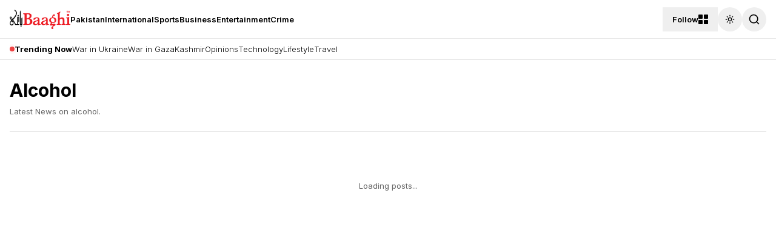

--- FILE ---
content_type: text/html; charset=utf-8
request_url: https://en.baaghitv.com/tag/alcohol
body_size: 8520
content:
<!DOCTYPE html><html lang="en"><head><meta charSet="utf-8"/><meta name="viewport" content="width=device-width, initial-scale=1"/><link rel="preload" href="/logo dark mode.png" as="image"/><link rel="stylesheet" href="/_next/static/chunks/b30831a16ee923a8.css" data-precedence="next"/><link rel="preload" as="script" fetchPriority="low" href="/_next/static/chunks/711d597b816a80c1.js"/><script src="/_next/static/chunks/236f7e5abd6f09ff.js" async=""></script><script src="/_next/static/chunks/30ea11065999f7ac.js" async=""></script><script src="/_next/static/chunks/4dd28bc3f722184a.js" async=""></script><script src="/_next/static/chunks/turbopack-25186fc8e1264445.js" async=""></script><script src="/_next/static/chunks/b769bf10f713da82.js" async=""></script><script src="/_next/static/chunks/74e80cfdfbc2d640.js" async=""></script><script src="/_next/static/chunks/0df19986d9ec5a1a.js" async=""></script><script src="/_next/static/chunks/ff1a16fafef87110.js" async=""></script><script src="/_next/static/chunks/7340adf74ff47ec0.js" async=""></script><script src="/_next/static/chunks/7e414022490e6ef2.js" async=""></script><script src="/_next/static/chunks/46107077bc8eb4da.js" async=""></script><script src="/_next/static/chunks/cb05b698d105351d.js" async=""></script><script src="/_next/static/chunks/942d0e93755592b7.js" async=""></script><meta name="next-size-adjust" content=""/><script src="/_next/static/chunks/a6dad97d9634a72d.js" noModule=""></script></head><body class="inter_5972bc34-module__OU16Qa__className"><div hidden=""><!--$?--><template id="B:0"></template><!--/$--></div><script>((a,b,c,d,e,f,g,h)=>{let i=document.documentElement,j=["light","dark"];function k(b){var c;(Array.isArray(a)?a:[a]).forEach(a=>{let c="class"===a,d=c&&f?e.map(a=>f[a]||a):e;c?(i.classList.remove(...d),i.classList.add(f&&f[b]?f[b]:b)):i.setAttribute(a,b)}),c=b,h&&j.includes(c)&&(i.style.colorScheme=c)}if(d)k(d);else try{let a=localStorage.getItem(b)||c,d=g&&"system"===a?window.matchMedia("(prefers-color-scheme: dark)").matches?"dark":"light":a;k(d)}catch(a){}})("class","theme","system",null,["light","dark"],null,true,true)</script><div class="min-h-screen bg-background"><header class="sticky top-0 z-50 bg-background border-b border-border text-foreground transition-colors duration-300 h-16"><div class="max-w-7xl mx-auto px-4 h-full"><div class="flex items-center justify-between h-full"><div class="flex items-center gap-4 lg:gap-8"><button class="lg:hidden flex items-center justify-center w-10 h-10 hover:bg-accent/50 rounded-md transition-colors" aria-label="Toggle menu"><svg xmlns="http://www.w3.org/2000/svg" width="24" height="24" viewBox="0 0 24 24" fill="none" stroke="currentColor" stroke-width="2" stroke-linecap="round" stroke-linejoin="round" class="lucide lucide-menu" aria-hidden="true"><path d="M4 12h16"></path><path d="M4 18h16"></path><path d="M4 6h16"></path></svg></button><a class="flex-shrink-0" href="/"><div class="relative h-8 w-auto"><img src="/logo.png" alt="Baaghi TV" class="h-8 w-auto block dark:hidden object-contain"/><img src="/logo dark mode.png" alt="Baaghi TV" class="h-8 w-auto hidden dark:block object-contain"/></div></a><nav class="hidden lg:flex items-center gap-6"><a class="text-sm font-semibold hover:text-primary transition-colors hover:underline underline-offset-4" href="/category/pakistan">Pakistan</a><a class="text-sm font-semibold hover:text-primary transition-colors hover:underline underline-offset-4" href="/category/international">International</a><a class="text-sm font-semibold hover:text-primary transition-colors hover:underline underline-offset-4" href="/category/sports">Sports</a><a class="text-sm font-semibold hover:text-primary transition-colors hover:underline underline-offset-4" href="/category/business">Business</a><a class="text-sm font-semibold hover:text-primary transition-colors hover:underline underline-offset-4" href="/category/entertainment">Entertainment</a><a class="text-sm font-semibold hover:text-primary transition-colors hover:underline underline-offset-4" href="/category/crime">Crime</a></nav></div><div class="flex items-center gap-2 lg:gap-4"><button class="justify-center whitespace-nowrap rounded-md text-sm ring-offset-background transition-colors focus-visible:outline-none focus-visible:ring-2 focus-visible:ring-ring focus-visible:ring-offset-2 disabled:pointer-events-none disabled:opacity-50 [&amp;_svg]:pointer-events-none [&amp;_svg]:size-4 [&amp;_svg]:shrink-0 hover:bg-accent hover:text-accent-foreground h-10 px-4 py-2 hidden sm:flex items-center gap-2 font-semibold" type="button" id="radix-_R_6alfiv5tdb_" aria-haspopup="menu" aria-expanded="false" data-state="closed">Follow<div class="grid grid-cols-2 gap-0.5 w-4 h-4"><div class="bg-current rounded-[1px]"></div><div class="bg-current rounded-[1px]"></div><div class="bg-current rounded-[1px]"></div><div class="bg-current rounded-[1px]"></div></div></button><button class="inline-flex items-center justify-center gap-2 whitespace-nowrap text-sm font-medium ring-offset-background transition-colors focus-visible:outline-none focus-visible:ring-2 focus-visible:ring-ring focus-visible:ring-offset-2 disabled:pointer-events-none disabled:opacity-50 [&amp;_svg]:pointer-events-none [&amp;_svg]:size-4 [&amp;_svg]:shrink-0 hover:bg-accent hover:text-accent-foreground w-10 h-10 rounded-full" type="button" id="radix-_R_aalfiv5tdb_" aria-haspopup="menu" aria-expanded="false" data-state="closed"><svg xmlns="http://www.w3.org/2000/svg" width="24" height="24" viewBox="0 0 24 24" fill="none" stroke="currentColor" stroke-width="2" stroke-linecap="round" stroke-linejoin="round" class="lucide lucide-sun h-[1.2rem] w-[1.2rem] rotate-0 scale-100 transition-all dark:-rotate-90 dark:scale-0" aria-hidden="true"><circle cx="12" cy="12" r="4"></circle><path d="M12 2v2"></path><path d="M12 20v2"></path><path d="m4.93 4.93 1.41 1.41"></path><path d="m17.66 17.66 1.41 1.41"></path><path d="M2 12h2"></path><path d="M20 12h2"></path><path d="m6.34 17.66-1.41 1.41"></path><path d="m19.07 4.93-1.41 1.41"></path></svg><svg xmlns="http://www.w3.org/2000/svg" width="24" height="24" viewBox="0 0 24 24" fill="none" stroke="currentColor" stroke-width="2" stroke-linecap="round" stroke-linejoin="round" class="lucide lucide-moon absolute h-[1.2rem] w-[1.2rem] rotate-90 scale-0 transition-all dark:rotate-0 dark:scale-100" aria-hidden="true"><path d="M20.985 12.486a9 9 0 1 1-9.473-9.472c.405-.022.617.46.402.803a6 6 0 0 0 8.268 8.268c.344-.215.825-.004.803.401"></path></svg><span class="sr-only">Toggle theme</span></button><div class="relative"><button class="flex items-center justify-center w-10 h-10 hover:bg-accent/50 rounded-full transition-colors" aria-label="Toggle search"><svg xmlns="http://www.w3.org/2000/svg" width="20" height="20" viewBox="0 0 24 24" fill="none" stroke="currentColor" stroke-width="2" stroke-linecap="round" stroke-linejoin="round" class="lucide lucide-search" aria-hidden="true"><path d="m21 21-4.34-4.34"></path><circle cx="11" cy="11" r="8"></circle></svg></button></div></div></div></div></header><div class="sticky top-16 z-40 bg-background/95 backdrop-blur-sm border-b border-border transition-all duration-300 translate-y-0 opacity-100"><div class="max-w-7xl mx-auto px-4 py-2"><div class="flex items-center gap-6 overflow-x-auto no-scrollbar"><div class="flex items-center gap-2 text-primary font-bold whitespace-nowrap text-xs sm:text-sm"><span class="relative flex h-2 w-2"><span class="animate-ping absolute inline-flex h-full w-full rounded-full bg-red-400 opacity-75"></span><span class="relative inline-flex rounded-full h-2 w-2 bg-red-500"></span></span>Trending Now</div><div class="flex gap-6 text-sm font-regular"><a class="whitespace-nowrap font-light hover:text-primary transition-colors" href="/tag/ukraine">War in Ukraine</a><a class="whitespace-nowrap font-light hover:text-primary transition-colors" href="/tag/palestine">War in Gaza</a><a class="whitespace-nowrap font-light hover:text-primary transition-colors" href="/category/kashmir">Kashmir</a><a class="whitespace-nowrap font-light hover:text-primary transition-colors" href="/category/opinions">Opinions</a><a class="whitespace-nowrap font-light hover:text-primary transition-colors" href="/category/science-technology">Technology</a><a class="whitespace-nowrap font-light hover:text-primary transition-colors" href="/category/lifestyle">Lifestyle</a><a class="whitespace-nowrap font-light hover:text-primary transition-colors" href="/category/travel">Travel</a></div></div></div></div><main class="max-w-7xl mx-auto px-4 py-8"><div class="mb-8 border-b border-border pb-6"><h1 class="text-3xl font-bold capitalize mb-2">alcohol</h1><p class="text-muted-foreground body-text">Latest News on <!-- -->alcohol<!-- -->.</p></div><div class="text-center py-12"><p class="body-text text-muted-foreground">Loading posts...</p></div></main></div><!--$?--><template id="B:1"></template><!--/$--><footer class="bg-black text-white pt-16 pb-8 border-t border-white/10"><div class="max-w-7xl mx-auto px-4"><div class="flex flex-col gap-6 mb-12"><h2 class="text-2xl md:text-3xl font-bold tracking-tight max-w-md leading-tight">Keep Up to Date with the Most Important News</h2><div class="max-w-md"><div class="flex gap-0"><input type="email" class="flex w-full border border-input px-3 py-2 text-base ring-offset-background file:border-0 file:bg-transparent file:text-sm file:font-medium file:text-foreground focus-visible:outline-none focus-visible:ring-ring focus-visible:ring-offset-2 disabled:cursor-not-allowed disabled:opacity-50 md:text-sm bg-white border-none h-10 text-black rounded-none placeholder:text-gray-400 focus-visible:ring-0" placeholder="E-mail"/><button class="inline-flex items-center justify-center gap-2 whitespace-nowrap text-sm ring-offset-background focus-visible:outline-none focus-visible:ring-2 focus-visible:ring-ring focus-visible:ring-offset-2 disabled:pointer-events-none disabled:opacity-50 [&amp;_svg]:pointer-events-none [&amp;_svg]:size-4 [&amp;_svg]:shrink-0 py-2 bg-[#bc0000] hover:bg-[#a00000] text-white font-bold h-10 px-8 rounded-none transition-colors">SUBSCRIBE</button></div><p class="text-[10px] text-gray-400 mt-2 leading-tight">By pressing the Subscribe button, you confirm that you have read and are agreeing to our <a class="underline hover:text-white transition-colors" href="/privacy-policy">Privacy Policy</a> and <a class="underline hover:text-white transition-colors" href="/terms">Terms of Use</a></p></div></div><hr class="border-white/10 mb-8"/><div class="flex flex-col md:flex-row items-center justify-between gap-8 py-2"><div class="flex flex-col md:flex-row items-center gap-4"><a class="flex-shrink-0" href="/"><img src="/logo dark mode.png" alt="Baaghi TV" class="h-8 w-auto object-contain"/></a><p class="text-[11px] text-gray-400 font-medium whitespace-nowrap">© 2013-2025 Baaghi TV. All Rights Reserved.</p></div><nav class="flex items-center flex-wrap justify-start gap-x-4 gap-y-2 text-[11px] font-bold uppercase tracking-wider text-gray-300"><a class="hover:text-white transition-colors" href="/">Edition English</a><span class="text-white/20">|</span><a class="hover:text-white transition-colors" href="https://baaghitv.com/">Urdu</a><span class="text-white/20">|</span><a class="hover:text-white transition-colors" href="https://pashto.baaghitv.com/">پشتو</a><span class="text-white/20">|</span><a class="hover:text-white transition-colors" href="https://cn.baaghitv.com/">中国人</a></nav><div class="flex items-center gap-6"><a class="text-gray-400 hover:text-white transition-colors transition-transform hover:scale-110" href="https://www.facebook.com/baaghiEnglish/"><svg xmlns="http://www.w3.org/2000/svg" width="18" height="18" viewBox="0 0 24 24" fill="none" stroke="currentColor" stroke-width="2" stroke-linecap="round" stroke-linejoin="round" class="lucide lucide-facebook" aria-hidden="true"><path d="M18 2h-3a5 5 0 0 0-5 5v3H7v4h3v8h4v-8h3l1-4h-4V7a1 1 0 0 1 1-1h3z"></path></svg></a><a class="text-gray-400 hover:text-white transition-colors transition-transform hover:scale-110" href="https://x.com/baaghitv"><svg viewBox="0 0 24 24" aria-hidden="true" class="w-[18px] h-[18px]" fill="currentColor"><path d="M18.244 2.25h3.308l-7.227 8.26 8.502 11.24H16.17l-5.214-6.817L4.99 21.75H1.68l7.73-8.835L1.254 2.25H8.08l4.713 6.231zm-1.161 17.52h1.833L7.084 4.126H5.117z"></path></svg></a><a class="text-gray-400 hover:text-white transition-colors transition-transform hover:scale-110" href="https://www.instagram.com/baaghinews/"><svg xmlns="http://www.w3.org/2000/svg" width="18" height="18" viewBox="0 0 24 24" fill="none" stroke="currentColor" stroke-width="2" stroke-linecap="round" stroke-linejoin="round" class="lucide lucide-instagram" aria-hidden="true"><rect width="20" height="20" x="2" y="2" rx="5" ry="5"></rect><path d="M16 11.37A4 4 0 1 1 12.63 8 4 4 0 0 1 16 11.37z"></path><line x1="17.5" x2="17.51" y1="6.5" y2="6.5"></line></svg></a><a class="text-gray-400 hover:text-white transition-colors transition-transform hover:scale-110" href="https://www.youtube.com/c/BaaghiTv/"><svg xmlns="http://www.w3.org/2000/svg" width="20" height="20" viewBox="0 0 24 24" fill="none" stroke="currentColor" stroke-width="2" stroke-linecap="round" stroke-linejoin="round" class="lucide lucide-youtube" aria-hidden="true"><path d="M2.5 17a24.12 24.12 0 0 1 0-10 2 2 0 0 1 1.4-1.4 49.56 49.56 0 0 1 16.2 0A2 2 0 0 1 21.5 7a24.12 24.12 0 0 1 0 10 2 2 0 0 1-1.4 1.4 49.55 49.55 0 0 1-16.2 0A2 2 0 0 1 2.5 17"></path><path d="m10 15 5-3-5-3z"></path></svg></a></div></div></div></footer><div role="region" aria-label="Notifications (F8)" tabindex="-1" style="pointer-events:none"><ol tabindex="-1" class="fixed top-0 z-[100] flex max-h-screen w-full flex-col-reverse p-4 sm:bottom-0 sm:right-0 sm:top-auto sm:flex-col md:max-w-[420px]"></ol></div><section aria-label="Notifications alt+T" tabindex="-1" aria-live="polite" aria-relevant="additions text" aria-atomic="false"></section><script>requestAnimationFrame(function(){$RT=performance.now()});</script><script src="/_next/static/chunks/711d597b816a80c1.js" id="_R_" async=""></script><script>(self.__next_f=self.__next_f||[]).push([0])</script><script>self.__next_f.push([1,"1:\"$Sreact.fragment\"\n2:I[96923,[\"/_next/static/chunks/b769bf10f713da82.js\",\"/_next/static/chunks/74e80cfdfbc2d640.js\",\"/_next/static/chunks/0df19986d9ec5a1a.js\"],\"Providers\"]\n3:I[39756,[\"/_next/static/chunks/ff1a16fafef87110.js\",\"/_next/static/chunks/7340adf74ff47ec0.js\"],\"default\"]\n4:I[37457,[\"/_next/static/chunks/ff1a16fafef87110.js\",\"/_next/static/chunks/7340adf74ff47ec0.js\"],\"default\"]\n5:I[36768,[\"/_next/static/chunks/b769bf10f713da82.js\",\"/_next/static/chunks/74e80cfdfbc2d640.js\",\"/_next/static/chunks/0df19986d9ec5a1a.js\",\"/_next/static/chunks/7e414022490e6ef2.js\",\"/_next/static/chunks/46107077bc8eb4da.js\",\"/_next/static/chunks/cb05b698d105351d.js\"],\"default\"]\n6:I[22016,[\"/_next/static/chunks/b769bf10f713da82.js\",\"/_next/static/chunks/74e80cfdfbc2d640.js\",\"/_next/static/chunks/0df19986d9ec5a1a.js\"],\"\"]\nd:I[68027,[\"/_next/static/chunks/ff1a16fafef87110.js\",\"/_next/static/chunks/7340adf74ff47ec0.js\"],\"default\"]\ne:I[17746,[\"/_next/static/chunks/b769bf10f713da82.js\",\"/_next/static/chunks/74e80cfdfbc2d640.js\",\"/_next/static/chunks/0df19986d9ec5a1a.js\",\"/_next/static/chunks/942d0e93755592b7.js\",\"/_next/static/chunks/cb05b698d105351d.js\"],\"default\"]\nf:I[97367,[\"/_next/static/chunks/ff1a16fafef87110.js\",\"/_next/static/chunks/7340adf74ff47ec0.js\"],\"OutletBoundary\"]\n10:\"$Sreact.suspense\"\n12:I[97367,[\"/_next/static/chunks/ff1a16fafef87110.js\",\"/_next/static/chunks/7340adf74ff47ec0.js\"],\"ViewportBoundary\"]\n14:I[97367,[\"/_next/static/chunks/ff1a16fafef87110.js\",\"/_next/static/chunks/7340adf74ff47ec0.js\"],\"MetadataBoundary\"]\n:HL[\"/_next/static/chunks/b30831a16ee923a8.css\",\"style\"]\n:HL[\"/_next/static/media/83afe278b6a6bb3c-s.p.3a6ba036.woff2\",\"font\",{\"crossOrigin\":\"\",\"type\":\"font/woff2\"}]\n:HL[\"/logo dark mode.png\",\"image\"]\n"])</script><script>self.__next_f.push([1,"0:{\"P\":null,\"b\":\"xEcca_UtOlGJ13hJxd2mI\",\"c\":[\"\",\"tag\",\"alcohol\"],\"q\":\"\",\"i\":false,\"f\":[[[\"\",{\"children\":[\"tag\",{\"children\":[[\"tag\",\"alcohol\",\"d\"],{\"children\":[\"__PAGE__\",{}]}]}]},\"$undefined\",\"$undefined\",true],[[\"$\",\"$1\",\"c\",{\"children\":[[[\"$\",\"link\",\"0\",{\"rel\":\"stylesheet\",\"href\":\"/_next/static/chunks/b30831a16ee923a8.css\",\"precedence\":\"next\",\"crossOrigin\":\"$undefined\",\"nonce\":\"$undefined\"}],[\"$\",\"script\",\"script-0\",{\"src\":\"/_next/static/chunks/b769bf10f713da82.js\",\"async\":true,\"nonce\":\"$undefined\"}],[\"$\",\"script\",\"script-1\",{\"src\":\"/_next/static/chunks/74e80cfdfbc2d640.js\",\"async\":true,\"nonce\":\"$undefined\"}],[\"$\",\"script\",\"script-2\",{\"src\":\"/_next/static/chunks/0df19986d9ec5a1a.js\",\"async\":true,\"nonce\":\"$undefined\"}]],[\"$\",\"html\",null,{\"lang\":\"en\",\"children\":[\"$\",\"body\",null,{\"className\":\"inter_5972bc34-module__OU16Qa__className\",\"children\":[\"$\",\"$L2\",null,{\"children\":[[\"$\",\"$L3\",null,{\"parallelRouterKey\":\"children\",\"error\":\"$undefined\",\"errorStyles\":\"$undefined\",\"errorScripts\":\"$undefined\",\"template\":[\"$\",\"$L4\",null,{}],\"templateStyles\":\"$undefined\",\"templateScripts\":\"$undefined\",\"notFound\":[[\"$\",\"$L5\",null,{}],[]],\"forbidden\":\"$undefined\",\"unauthorized\":\"$undefined\"}],[\"$\",\"footer\",null,{\"className\":\"bg-black text-white pt-16 pb-8 border-t border-white/10\",\"children\":[\"$\",\"div\",null,{\"className\":\"max-w-7xl mx-auto px-4\",\"children\":[[\"$\",\"div\",null,{\"className\":\"flex flex-col gap-6 mb-12\",\"children\":[[\"$\",\"h2\",null,{\"className\":\"text-2xl md:text-3xl font-bold tracking-tight max-w-md leading-tight\",\"children\":\"Keep Up to Date with the Most Important News\"}],[\"$\",\"div\",null,{\"className\":\"max-w-md\",\"children\":[[\"$\",\"div\",null,{\"className\":\"flex gap-0\",\"children\":[[\"$\",\"input\",null,{\"type\":\"email\",\"className\":\"flex w-full border border-input px-3 py-2 text-base ring-offset-background file:border-0 file:bg-transparent file:text-sm file:font-medium file:text-foreground focus-visible:outline-none focus-visible:ring-ring focus-visible:ring-offset-2 disabled:cursor-not-allowed disabled:opacity-50 md:text-sm bg-white border-none h-10 text-black rounded-none placeholder:text-gray-400 focus-visible:ring-0\",\"ref\":\"$undefined\",\"placeholder\":\"E-mail\"}],[\"$\",\"button\",null,{\"className\":\"inline-flex items-center justify-center gap-2 whitespace-nowrap text-sm ring-offset-background focus-visible:outline-none focus-visible:ring-2 focus-visible:ring-ring focus-visible:ring-offset-2 disabled:pointer-events-none disabled:opacity-50 [\u0026_svg]:pointer-events-none [\u0026_svg]:size-4 [\u0026_svg]:shrink-0 py-2 bg-[#bc0000] hover:bg-[#a00000] text-white font-bold h-10 px-8 rounded-none transition-colors\",\"ref\":\"$undefined\",\"children\":\"SUBSCRIBE\"}]]}],[\"$\",\"p\",null,{\"className\":\"text-[10px] text-gray-400 mt-2 leading-tight\",\"children\":[\"By pressing the Subscribe button, you confirm that you have read and are agreeing to our \",[\"$\",\"$L6\",null,{\"href\":\"/privacy-policy\",\"className\":\"underline hover:text-white transition-colors\",\"children\":\"Privacy Policy\"}],\" and \",[\"$\",\"$L6\",null,{\"href\":\"/terms\",\"className\":\"underline hover:text-white transition-colors\",\"children\":\"Terms of Use\"}]]}]]}]]}],[\"$\",\"hr\",null,{\"className\":\"border-white/10 mb-8\"}],[\"$\",\"div\",null,{\"className\":\"flex flex-col md:flex-row items-center justify-between gap-8 py-2\",\"children\":[[\"$\",\"div\",null,{\"className\":\"flex flex-col md:flex-row items-center gap-4\",\"children\":[[\"$\",\"$L6\",null,{\"href\":\"/\",\"className\":\"flex-shrink-0\",\"children\":[\"$\",\"img\",null,{\"src\":\"/logo dark mode.png\",\"alt\":\"Baaghi TV\",\"className\":\"h-8 w-auto object-contain\"}]}],[\"$\",\"p\",null,{\"className\":\"text-[11px] text-gray-400 font-medium whitespace-nowrap\",\"children\":\"© 2013-2025 Baaghi TV. All Rights Reserved.\"}]]}],[\"$\",\"nav\",null,{\"className\":\"flex items-center flex-wrap justify-start gap-x-4 gap-y-2 text-[11px] font-bold uppercase tracking-wider text-gray-300\",\"children\":[[\"$\",\"$L6\",null,{\"href\":\"/\",\"className\":\"hover:text-white transition-colors\",\"children\":\"Edition English\"}],[\"$\",\"span\",null,{\"className\":\"text-white/20\",\"children\":\"|\"}],[\"$\",\"$L6\",null,{\"href\":\"https://baaghitv.com/\",\"className\":\"hover:text-white transition-colors\",\"children\":\"Urdu\"}],[\"$\",\"span\",null,{\"className\":\"text-white/20\",\"children\":\"|\"}],[\"$\",\"$L6\",null,{\"href\":\"https://pashto.baaghitv.com/\",\"className\":\"hover:text-white transition-colors\",\"children\":\"پشتو\"}],[\"$\",\"span\",null,{\"className\":\"text-white/20\",\"children\":\"|\"}],\"$L7\"]}],\"$L8\"]}]]}]}]]}]}]}]]}],{\"children\":[\"$L9\",{\"children\":[\"$La\",{\"children\":[\"$Lb\",{},null,false,false]},null,false,false]},null,false,false]},null,false,false],\"$Lc\",false]],\"m\":\"$undefined\",\"G\":[\"$d\",[]],\"S\":false}\n"])</script><script>self.__next_f.push([1,"7:[\"$\",\"$L6\",null,{\"href\":\"https://cn.baaghitv.com/\",\"className\":\"hover:text-white transition-colors\",\"children\":\"中国人\"}]\n"])</script><script>self.__next_f.push([1,"8:[\"$\",\"div\",null,{\"className\":\"flex items-center gap-6\",\"children\":[[\"$\",\"$L6\",null,{\"href\":\"https://www.facebook.com/baaghiEnglish/\",\"className\":\"text-gray-400 hover:text-white transition-colors transition-transform hover:scale-110\",\"children\":[\"$\",\"svg\",null,{\"ref\":\"$undefined\",\"xmlns\":\"http://www.w3.org/2000/svg\",\"width\":18,\"height\":18,\"viewBox\":\"0 0 24 24\",\"fill\":\"none\",\"stroke\":\"currentColor\",\"strokeWidth\":2,\"strokeLinecap\":\"round\",\"strokeLinejoin\":\"round\",\"className\":\"lucide lucide-facebook\",\"aria-hidden\":\"true\",\"children\":[[\"$\",\"path\",\"1jg4f8\",{\"d\":\"M18 2h-3a5 5 0 0 0-5 5v3H7v4h3v8h4v-8h3l1-4h-4V7a1 1 0 0 1 1-1h3z\"}],\"$undefined\"]}]}],[\"$\",\"$L6\",null,{\"href\":\"https://x.com/baaghitv\",\"className\":\"text-gray-400 hover:text-white transition-colors transition-transform hover:scale-110\",\"children\":[\"$\",\"svg\",null,{\"viewBox\":\"0 0 24 24\",\"aria-hidden\":\"true\",\"className\":\"w-[18px] h-[18px]\",\"fill\":\"currentColor\",\"children\":[\"$\",\"path\",null,{\"d\":\"M18.244 2.25h3.308l-7.227 8.26 8.502 11.24H16.17l-5.214-6.817L4.99 21.75H1.68l7.73-8.835L1.254 2.25H8.08l4.713 6.231zm-1.161 17.52h1.833L7.084 4.126H5.117z\"}]}]}],[\"$\",\"$L6\",null,{\"href\":\"https://www.instagram.com/baaghinews/\",\"className\":\"text-gray-400 hover:text-white transition-colors transition-transform hover:scale-110\",\"children\":[\"$\",\"svg\",null,{\"ref\":\"$undefined\",\"xmlns\":\"http://www.w3.org/2000/svg\",\"width\":18,\"height\":18,\"viewBox\":\"0 0 24 24\",\"fill\":\"none\",\"stroke\":\"currentColor\",\"strokeWidth\":2,\"strokeLinecap\":\"round\",\"strokeLinejoin\":\"round\",\"className\":\"lucide lucide-instagram\",\"aria-hidden\":\"true\",\"children\":[[\"$\",\"rect\",\"2e1cvw\",{\"width\":\"20\",\"height\":\"20\",\"x\":\"2\",\"y\":\"2\",\"rx\":\"5\",\"ry\":\"5\"}],[\"$\",\"path\",\"9exkf1\",{\"d\":\"M16 11.37A4 4 0 1 1 12.63 8 4 4 0 0 1 16 11.37z\"}],[\"$\",\"line\",\"r4j83e\",{\"x1\":\"17.5\",\"x2\":\"17.51\",\"y1\":\"6.5\",\"y2\":\"6.5\"}],\"$undefined\"]}]}],[\"$\",\"$L6\",null,{\"href\":\"https://www.youtube.com/c/BaaghiTv/\",\"className\":\"text-gray-400 hover:text-white transition-colors transition-transform hover:scale-110\",\"children\":[\"$\",\"svg\",null,{\"ref\":\"$undefined\",\"xmlns\":\"http://www.w3.org/2000/svg\",\"width\":20,\"height\":20,\"viewBox\":\"0 0 24 24\",\"fill\":\"none\",\"stroke\":\"currentColor\",\"strokeWidth\":2,\"strokeLinecap\":\"round\",\"strokeLinejoin\":\"round\",\"className\":\"lucide lucide-youtube\",\"aria-hidden\":\"true\",\"children\":[[\"$\",\"path\",\"1q2vi4\",{\"d\":\"M2.5 17a24.12 24.12 0 0 1 0-10 2 2 0 0 1 1.4-1.4 49.56 49.56 0 0 1 16.2 0A2 2 0 0 1 21.5 7a24.12 24.12 0 0 1 0 10 2 2 0 0 1-1.4 1.4 49.55 49.55 0 0 1-16.2 0A2 2 0 0 1 2.5 17\"}],[\"$\",\"path\",\"1jp15x\",{\"d\":\"m10 15 5-3-5-3z\"}],\"$undefined\"]}]}]]}]\n"])</script><script>self.__next_f.push([1,"9:[\"$\",\"$1\",\"c\",{\"children\":[null,[\"$\",\"$L3\",null,{\"parallelRouterKey\":\"children\",\"error\":\"$undefined\",\"errorStyles\":\"$undefined\",\"errorScripts\":\"$undefined\",\"template\":[\"$\",\"$L4\",null,{}],\"templateStyles\":\"$undefined\",\"templateScripts\":\"$undefined\",\"notFound\":\"$undefined\",\"forbidden\":\"$undefined\",\"unauthorized\":\"$undefined\"}]]}]\na:[\"$\",\"$1\",\"c\",{\"children\":[null,[\"$\",\"$L3\",null,{\"parallelRouterKey\":\"children\",\"error\":\"$undefined\",\"errorStyles\":\"$undefined\",\"errorScripts\":\"$undefined\",\"template\":[\"$\",\"$L4\",null,{}],\"templateStyles\":\"$undefined\",\"templateScripts\":\"$undefined\",\"notFound\":\"$undefined\",\"forbidden\":\"$undefined\",\"unauthorized\":\"$undefined\"}]]}]\nb:[\"$\",\"$1\",\"c\",{\"children\":[[\"$\",\"$Le\",null,{}],[[\"$\",\"script\",\"script-0\",{\"src\":\"/_next/static/chunks/942d0e93755592b7.js\",\"async\":true,\"nonce\":\"$undefined\"}],[\"$\",\"script\",\"script-1\",{\"src\":\"/_next/static/chunks/cb05b698d105351d.js\",\"async\":true,\"nonce\":\"$undefined\"}]],[\"$\",\"$Lf\",null,{\"children\":[\"$\",\"$10\",null,{\"name\":\"Next.MetadataOutlet\",\"children\":\"$@11\"}]}]]}]\nc:[\"$\",\"$1\",\"h\",{\"children\":[null,[\"$\",\"$L12\",null,{\"children\":\"$L13\"}],[\"$\",\"div\",null,{\"hidden\":true,\"children\":[\"$\",\"$L14\",null,{\"children\":[\"$\",\"$10\",null,{\"name\":\"Next.Metadata\",\"children\":\"$L15\"}]}]}],[\"$\",\"meta\",null,{\"name\":\"next-size-adjust\",\"content\":\"\"}]]}]\n13:[[\"$\",\"meta\",\"0\",{\"charSet\":\"utf-8\"}],[\"$\",\"meta\",\"1\",{\"name\":\"viewport\",\"content\":\"width=device-width, initial-scale=1\"}]]\n"])</script><script>self.__next_f.push([1,"11:null\n15:[[\"$\",\"title\",\"0\",{\"children\":\"#Alcohol - Baaghi TV\"}],[\"$\",\"meta\",\"1\",{\"name\":\"description\",\"content\":\"Explore articles and news related to #Alcohol at Baaghi TV.\"}],[\"$\",\"meta\",\"2\",{\"property\":\"og:title\",\"content\":\"#Alcohol - Baaghi TV\"}],[\"$\",\"meta\",\"3\",{\"property\":\"og:description\",\"content\":\"Explore articles and news related to #Alcohol at Baaghi TV.\"}],[\"$\",\"meta\",\"4\",{\"property\":\"og:site_name\",\"content\":\"Baaghi TV\"}],[\"$\",\"meta\",\"5\",{\"property\":\"og:type\",\"content\":\"website\"}],[\"$\",\"meta\",\"6\",{\"name\":\"twitter:card\",\"content\":\"summary\"}],[\"$\",\"meta\",\"7\",{\"name\":\"twitter:title\",\"content\":\"#Alcohol - Baaghi TV\"}],[\"$\",\"meta\",\"8\",{\"name\":\"twitter:description\",\"content\":\"Explore articles and news related to #Alcohol at Baaghi TV.\"}]]\n"])</script><title>#Alcohol - Baaghi TV</title><meta name="description" content="Explore articles and news related to #Alcohol at Baaghi TV."/><meta property="og:title" content="#Alcohol - Baaghi TV"/><meta property="og:description" content="Explore articles and news related to #Alcohol at Baaghi TV."/><meta property="og:site_name" content="Baaghi TV"/><meta property="og:type" content="website"/><meta name="twitter:card" content="summary"/><meta name="twitter:title" content="#Alcohol - Baaghi TV"/><meta name="twitter:description" content="Explore articles and news related to #Alcohol at Baaghi TV."/><div hidden id="S:1"></div><script>$RB=[];$RV=function(a){$RT=performance.now();for(var b=0;b<a.length;b+=2){var c=a[b],e=a[b+1];null!==e.parentNode&&e.parentNode.removeChild(e);var f=c.parentNode;if(f){var g=c.previousSibling,h=0;do{if(c&&8===c.nodeType){var d=c.data;if("/$"===d||"/&"===d)if(0===h)break;else h--;else"$"!==d&&"$?"!==d&&"$~"!==d&&"$!"!==d&&"&"!==d||h++}d=c.nextSibling;f.removeChild(c);c=d}while(c);for(;e.firstChild;)f.insertBefore(e.firstChild,c);g.data="$";g._reactRetry&&requestAnimationFrame(g._reactRetry)}}a.length=0};
$RC=function(a,b){if(b=document.getElementById(b))(a=document.getElementById(a))?(a.previousSibling.data="$~",$RB.push(a,b),2===$RB.length&&("number"!==typeof $RT?requestAnimationFrame($RV.bind(null,$RB)):(a=performance.now(),setTimeout($RV.bind(null,$RB),2300>a&&2E3<a?2300-a:$RT+300-a)))):b.parentNode.removeChild(b)};$RC("B:1","S:1")</script><div hidden id="S:0"></div><script>$RC("B:0","S:0")</script></body></html>

--- FILE ---
content_type: application/javascript; charset=UTF-8
request_url: https://en.baaghitv.com/_next/static/chunks/b769bf10f713da82.js
body_size: 13883
content:
(globalThis.TURBOPACK||(globalThis.TURBOPACK=[])).push(["object"==typeof document?document.currentScript:void 0,33525,(t,e,a)=>{"use strict";Object.defineProperty(a,"__esModule",{value:!0}),Object.defineProperty(a,"warnOnce",{enumerable:!0,get:function(){return r}});let r=t=>{}},19273,80166,t=>{"use strict";t.i(47167);var e={setTimeout:(t,e)=>setTimeout(t,e),clearTimeout:t=>clearTimeout(t),setInterval:(t,e)=>setInterval(t,e),clearInterval:t=>clearInterval(t)},a=new class{#t=e;#e=!1;setTimeoutProvider(t){this.#t=t}setTimeout(t,e){return this.#t.setTimeout(t,e)}clearTimeout(t){this.#t.clearTimeout(t)}setInterval(t,e){return this.#t.setInterval(t,e)}clearInterval(t){this.#t.clearInterval(t)}};function r(t){setTimeout(t,0)}t.s(["systemSetTimeoutZero",()=>r,"timeoutManager",()=>a],80166);var s="undefined"==typeof window||"Deno"in globalThis;function n(){}function i(t,e){return"function"==typeof t?t(e):t}function o(t){return"number"==typeof t&&t>=0&&t!==1/0}function l(t,e){return Math.max(t+(e||0)-Date.now(),0)}function d(t,e){return"function"==typeof t?t(e):t}function u(t,e){return"function"==typeof t?t(e):t}function c(t,e){let{type:a="all",exact:r,fetchStatus:s,predicate:n,queryKey:i,stale:o}=t;if(i){if(r){if(e.queryHash!==f(i,e.options))return!1}else if(!m(e.queryKey,i))return!1}if("all"!==a){let t=e.isActive();if("active"===a&&!t||"inactive"===a&&t)return!1}return("boolean"!=typeof o||e.isStale()===o)&&(!s||s===e.state.fetchStatus)&&(!n||!!n(e))}function h(t,e){let{exact:a,status:r,predicate:s,mutationKey:n}=t;if(n){if(!e.options.mutationKey)return!1;if(a){if(p(e.options.mutationKey)!==p(n))return!1}else if(!m(e.options.mutationKey,n))return!1}return(!r||e.state.status===r)&&(!s||!!s(e))}function f(t,e){return(e?.queryKeyHashFn||p)(t)}function p(t){return JSON.stringify(t,(t,e)=>b(e)?Object.keys(e).sort().reduce((t,a)=>(t[a]=e[a],t),{}):e)}function m(t,e){return t===e||typeof t==typeof e&&!!t&&!!e&&"object"==typeof t&&"object"==typeof e&&Object.keys(e).every(a=>m(t[a],e[a]))}var v=Object.prototype.hasOwnProperty;function g(t,e){if(!e||Object.keys(t).length!==Object.keys(e).length)return!1;for(let a in t)if(t[a]!==e[a])return!1;return!0}function y(t){return Array.isArray(t)&&t.length===Object.keys(t).length}function b(t){if(!w(t))return!1;let e=t.constructor;if(void 0===e)return!0;let a=e.prototype;return!!w(a)&&!!a.hasOwnProperty("isPrototypeOf")&&Object.getPrototypeOf(t)===Object.prototype}function w(t){return"[object Object]"===Object.prototype.toString.call(t)}function x(t){return new Promise(e=>{a.setTimeout(e,t)})}function S(t,e,a){return"function"==typeof a.structuralSharing?a.structuralSharing(t,e):!1!==a.structuralSharing?function t(e,a){if(e===a)return e;let r=y(e)&&y(a);if(!r&&!(b(e)&&b(a)))return a;let s=(r?e:Object.keys(e)).length,n=r?a:Object.keys(a),i=n.length,o=r?Array(i):{},l=0;for(let d=0;d<i;d++){let i=r?d:n[d],u=e[i],c=a[i];if(u===c){o[i]=u,(r?d<s:v.call(e,i))&&l++;continue}if(null===u||null===c||"object"!=typeof u||"object"!=typeof c){o[i]=c;continue}let h=t(u,c);o[i]=h,h===u&&l++}return s===i&&l===s?e:o}(t,e):e}function E(t,e,a=0){let r=[...t,e];return a&&r.length>a?r.slice(1):r}function T(t,e,a=0){let r=[e,...t];return a&&r.length>a?r.slice(0,-1):r}var C=Symbol();function k(t,e){return!t.queryFn&&e?.initialPromise?()=>e.initialPromise:t.queryFn&&t.queryFn!==C?t.queryFn:()=>Promise.reject(Error(`Missing queryFn: '${t.queryHash}'`))}function M(t,e){return"function"==typeof t?t(...e):!!t}t.s(["addToEnd",()=>E,"addToStart",()=>T,"ensureQueryFn",()=>k,"functionalUpdate",()=>i,"hashKey",()=>p,"hashQueryKeyByOptions",()=>f,"isServer",()=>s,"isValidTimeout",()=>o,"matchMutation",()=>h,"matchQuery",()=>c,"noop",()=>n,"partialMatchKey",()=>m,"replaceData",()=>S,"resolveEnabled",()=>u,"resolveStaleTime",()=>d,"shallowEqualObjects",()=>g,"shouldThrowError",()=>M,"skipToken",()=>C,"sleep",()=>x,"timeUntilStale",()=>l],19273)},40143,t=>{"use strict";let e,a,r,s,n,i;var o=t.i(80166).systemSetTimeoutZero,l=(e=[],a=0,r=t=>{t()},s=t=>{t()},n=o,{batch:t=>{let i;a++;try{i=t()}finally{let t;--a||(t=e,e=[],t.length&&n(()=>{s(()=>{t.forEach(t=>{r(t)})})}))}return i},batchCalls:t=>(...e)=>{i(()=>{t(...e)})},schedule:i=t=>{a?e.push(t):n(()=>{r(t)})},setNotifyFunction:t=>{r=t},setBatchNotifyFunction:t=>{s=t},setScheduler:t=>{n=t}});t.s(["notifyManager",()=>l])},15823,t=>{"use strict";var e=class{constructor(){this.listeners=new Set,this.subscribe=this.subscribe.bind(this)}subscribe(t){return this.listeners.add(t),this.onSubscribe(),()=>{this.listeners.delete(t),this.onUnsubscribe()}}hasListeners(){return this.listeners.size>0}onSubscribe(){}onUnsubscribe(){}};t.s(["Subscribable",()=>e])},75555,t=>{"use strict";var e=t.i(15823),a=t.i(19273),r=new class extends e.Subscribable{#a;#r;#s;constructor(){super(),this.#s=t=>{if(!a.isServer&&window.addEventListener){let e=()=>t();return window.addEventListener("visibilitychange",e,!1),()=>{window.removeEventListener("visibilitychange",e)}}}}onSubscribe(){this.#r||this.setEventListener(this.#s)}onUnsubscribe(){this.hasListeners()||(this.#r?.(),this.#r=void 0)}setEventListener(t){this.#s=t,this.#r?.(),this.#r=t(t=>{"boolean"==typeof t?this.setFocused(t):this.onFocus()})}setFocused(t){this.#a!==t&&(this.#a=t,this.onFocus())}onFocus(){let t=this.isFocused();this.listeners.forEach(e=>{e(t)})}isFocused(){return"boolean"==typeof this.#a?this.#a:globalThis.document?.visibilityState!=="hidden"}};t.s(["focusManager",()=>r])},86491,14448,93803,36553,88587,12598,t=>{"use strict";t.i(47167);var e=t.i(19273),a=t.i(40143),r=t.i(75555),s=t.i(15823),n=new class extends s.Subscribable{#n=!0;#r;#s;constructor(){super(),this.#s=t=>{if(!e.isServer&&window.addEventListener){let e=()=>t(!0),a=()=>t(!1);return window.addEventListener("online",e,!1),window.addEventListener("offline",a,!1),()=>{window.removeEventListener("online",e),window.removeEventListener("offline",a)}}}}onSubscribe(){this.#r||this.setEventListener(this.#s)}onUnsubscribe(){this.hasListeners()||(this.#r?.(),this.#r=void 0)}setEventListener(t){this.#s=t,this.#r?.(),this.#r=t(this.setOnline.bind(this))}setOnline(t){this.#n!==t&&(this.#n=t,this.listeners.forEach(e=>{e(t)}))}isOnline(){return this.#n}};function i(){let t,e,a=new Promise((a,r)=>{t=a,e=r});function r(t){Object.assign(a,t),delete a.resolve,delete a.reject}return a.status="pending",a.catch(()=>{}),a.resolve=e=>{r({status:"fulfilled",value:e}),t(e)},a.reject=t=>{r({status:"rejected",reason:t}),e(t)},a}function o(t){return Math.min(1e3*2**t,3e4)}function l(t){return(t??"online")!=="online"||n.isOnline()}t.s(["onlineManager",()=>n],14448),t.s(["pendingThenable",()=>i],93803);var d=class extends Error{constructor(t){super("CancelledError"),this.revert=t?.revert,this.silent=t?.silent}};function u(t){let a,s=!1,u=0,c=i(),h=()=>r.focusManager.isFocused()&&("always"===t.networkMode||n.isOnline())&&t.canRun(),f=()=>l(t.networkMode)&&t.canRun(),p=t=>{"pending"===c.status&&(a?.(),c.resolve(t))},m=t=>{"pending"===c.status&&(a?.(),c.reject(t))},v=()=>new Promise(e=>{a=t=>{("pending"!==c.status||h())&&e(t)},t.onPause?.()}).then(()=>{a=void 0,"pending"===c.status&&t.onContinue?.()}),g=()=>{let a;if("pending"!==c.status)return;let r=0===u?t.initialPromise:void 0;try{a=r??t.fn()}catch(t){a=Promise.reject(t)}Promise.resolve(a).then(p).catch(a=>{if("pending"!==c.status)return;let r=t.retry??3*!e.isServer,n=t.retryDelay??o,i="function"==typeof n?n(u,a):n,l=!0===r||"number"==typeof r&&u<r||"function"==typeof r&&r(u,a);s||!l?m(a):(u++,t.onFail?.(u,a),(0,e.sleep)(i).then(()=>h()?void 0:v()).then(()=>{s?m(a):g()}))})};return{promise:c,status:()=>c.status,cancel:e=>{if("pending"===c.status){let a=new d(e);m(a),t.onCancel?.(a)}},continue:()=>(a?.(),c),cancelRetry:()=>{s=!0},continueRetry:()=>{s=!1},canStart:f,start:()=>(f()?g():v().then(g),c)}}t.s(["CancelledError",()=>d,"canFetch",()=>l,"createRetryer",()=>u],36553);var c=t.i(80166),h=class{#i;destroy(){this.clearGcTimeout()}scheduleGc(){this.clearGcTimeout(),(0,e.isValidTimeout)(this.gcTime)&&(this.#i=c.timeoutManager.setTimeout(()=>{this.optionalRemove()},this.gcTime))}updateGcTime(t){this.gcTime=Math.max(this.gcTime||0,t??(e.isServer?1/0:3e5))}clearGcTimeout(){this.#i&&(c.timeoutManager.clearTimeout(this.#i),this.#i=void 0)}};t.s(["Removable",()=>h],88587);var f=class extends h{#o;#l;#d;#u;#c;#h;#f;constructor(t){super(),this.#f=!1,this.#h=t.defaultOptions,this.setOptions(t.options),this.observers=[],this.#u=t.client,this.#d=this.#u.getQueryCache(),this.queryKey=t.queryKey,this.queryHash=t.queryHash,this.#o=v(this.options),this.state=t.state??this.#o,this.scheduleGc()}get meta(){return this.options.meta}get promise(){return this.#c?.promise}setOptions(t){if(this.options={...this.#h,...t},this.updateGcTime(this.options.gcTime),this.state&&void 0===this.state.data){let t=v(this.options);void 0!==t.data&&(this.setState(m(t.data,t.dataUpdatedAt)),this.#o=t)}}optionalRemove(){this.observers.length||"idle"!==this.state.fetchStatus||this.#d.remove(this)}setData(t,a){let r=(0,e.replaceData)(this.state.data,t,this.options);return this.#p({data:r,type:"success",dataUpdatedAt:a?.updatedAt,manual:a?.manual}),r}setState(t,e){this.#p({type:"setState",state:t,setStateOptions:e})}cancel(t){let a=this.#c?.promise;return this.#c?.cancel(t),a?a.then(e.noop).catch(e.noop):Promise.resolve()}destroy(){super.destroy(),this.cancel({silent:!0})}reset(){this.destroy(),this.setState(this.#o)}isActive(){return this.observers.some(t=>!1!==(0,e.resolveEnabled)(t.options.enabled,this))}isDisabled(){return this.getObserversCount()>0?!this.isActive():this.options.queryFn===e.skipToken||this.state.dataUpdateCount+this.state.errorUpdateCount===0}isStatic(){return this.getObserversCount()>0&&this.observers.some(t=>"static"===(0,e.resolveStaleTime)(t.options.staleTime,this))}isStale(){return this.getObserversCount()>0?this.observers.some(t=>t.getCurrentResult().isStale):void 0===this.state.data||this.state.isInvalidated}isStaleByTime(t=0){return void 0===this.state.data||"static"!==t&&(!!this.state.isInvalidated||!(0,e.timeUntilStale)(this.state.dataUpdatedAt,t))}onFocus(){let t=this.observers.find(t=>t.shouldFetchOnWindowFocus());t?.refetch({cancelRefetch:!1}),this.#c?.continue()}onOnline(){let t=this.observers.find(t=>t.shouldFetchOnReconnect());t?.refetch({cancelRefetch:!1}),this.#c?.continue()}addObserver(t){this.observers.includes(t)||(this.observers.push(t),this.clearGcTimeout(),this.#d.notify({type:"observerAdded",query:this,observer:t}))}removeObserver(t){this.observers.includes(t)&&(this.observers=this.observers.filter(e=>e!==t),this.observers.length||(this.#c&&(this.#f?this.#c.cancel({revert:!0}):this.#c.cancelRetry()),this.scheduleGc()),this.#d.notify({type:"observerRemoved",query:this,observer:t}))}getObserversCount(){return this.observers.length}invalidate(){this.state.isInvalidated||this.#p({type:"invalidate"})}async fetch(t,a){let r;if("idle"!==this.state.fetchStatus&&this.#c?.status()!=="rejected"){if(void 0!==this.state.data&&a?.cancelRefetch)this.cancel({silent:!0});else if(this.#c)return this.#c.continueRetry(),this.#c.promise}if(t&&this.setOptions(t),!this.options.queryFn){let t=this.observers.find(t=>t.options.queryFn);t&&this.setOptions(t.options)}let s=new AbortController,n=t=>{Object.defineProperty(t,"signal",{enumerable:!0,get:()=>(this.#f=!0,s.signal)})},i=()=>{let t,r=(0,e.ensureQueryFn)(this.options,a),s=(n(t={client:this.#u,queryKey:this.queryKey,meta:this.meta}),t);return(this.#f=!1,this.options.persister)?this.options.persister(r,s,this):r(s)},o=(n(r={fetchOptions:a,options:this.options,queryKey:this.queryKey,client:this.#u,state:this.state,fetchFn:i}),r);this.options.behavior?.onFetch(o,this),this.#l=this.state,("idle"===this.state.fetchStatus||this.state.fetchMeta!==o.fetchOptions?.meta)&&this.#p({type:"fetch",meta:o.fetchOptions?.meta}),this.#c=u({initialPromise:a?.initialPromise,fn:o.fetchFn,onCancel:t=>{t instanceof d&&t.revert&&this.setState({...this.#l,fetchStatus:"idle"}),s.abort()},onFail:(t,e)=>{this.#p({type:"failed",failureCount:t,error:e})},onPause:()=>{this.#p({type:"pause"})},onContinue:()=>{this.#p({type:"continue"})},retry:o.options.retry,retryDelay:o.options.retryDelay,networkMode:o.options.networkMode,canRun:()=>!0});try{let t=await this.#c.start();if(void 0===t)throw Error(`${this.queryHash} data is undefined`);return this.setData(t),this.#d.config.onSuccess?.(t,this),this.#d.config.onSettled?.(t,this.state.error,this),t}catch(t){if(t instanceof d){if(t.silent)return this.#c.promise;else if(t.revert){if(void 0===this.state.data)throw t;return this.state.data}}throw this.#p({type:"error",error:t}),this.#d.config.onError?.(t,this),this.#d.config.onSettled?.(this.state.data,t,this),t}finally{this.scheduleGc()}}#p(t){let e=e=>{switch(t.type){case"failed":return{...e,fetchFailureCount:t.failureCount,fetchFailureReason:t.error};case"pause":return{...e,fetchStatus:"paused"};case"continue":return{...e,fetchStatus:"fetching"};case"fetch":return{...e,...p(e.data,this.options),fetchMeta:t.meta??null};case"success":let a={...e,...m(t.data,t.dataUpdatedAt),dataUpdateCount:e.dataUpdateCount+1,...!t.manual&&{fetchStatus:"idle",fetchFailureCount:0,fetchFailureReason:null}};return this.#l=t.manual?a:void 0,a;case"error":let r=t.error;return{...e,error:r,errorUpdateCount:e.errorUpdateCount+1,errorUpdatedAt:Date.now(),fetchFailureCount:e.fetchFailureCount+1,fetchFailureReason:r,fetchStatus:"idle",status:"error"};case"invalidate":return{...e,isInvalidated:!0};case"setState":return{...e,...t.state}}};this.state=e(this.state),a.notifyManager.batch(()=>{this.observers.forEach(t=>{t.onQueryUpdate()}),this.#d.notify({query:this,type:"updated",action:t})})}};function p(t,e){return{fetchFailureCount:0,fetchFailureReason:null,fetchStatus:l(e.networkMode)?"fetching":"paused",...void 0===t&&{error:null,status:"pending"}}}function m(t,e){return{data:t,dataUpdatedAt:e??Date.now(),error:null,isInvalidated:!1,status:"success"}}function v(t){let e="function"==typeof t.initialData?t.initialData():t.initialData,a=void 0!==e,r=a?"function"==typeof t.initialDataUpdatedAt?t.initialDataUpdatedAt():t.initialDataUpdatedAt:0;return{data:e,dataUpdateCount:0,dataUpdatedAt:a?r??Date.now():0,error:null,errorUpdateCount:0,errorUpdatedAt:0,fetchFailureCount:0,fetchFailureReason:null,fetchMeta:null,isInvalidated:!1,status:a?"success":"pending",fetchStatus:"idle"}}t.s(["Query",()=>f,"fetchState",()=>p],86491);var g=t.i(71645),y=t.i(43476),b=g.createContext(void 0),w=t=>{let e=g.useContext(b);if(t)return t;if(!e)throw Error("No QueryClient set, use QueryClientProvider to set one");return e},x=({client:t,children:e})=>(g.useEffect(()=>(t.mount(),()=>{t.unmount()}),[t]),(0,y.jsx)(b.Provider,{value:t,children:e}));t.s(["QueryClientProvider",()=>x,"useQueryClient",()=>w],12598)},46696,t=>{"use strict";var e=t.i(71645),a=t.i(74080),r=Array(12).fill(0),s=({visible:t,className:a})=>e.default.createElement("div",{className:["sonner-loading-wrapper",a].filter(Boolean).join(" "),"data-visible":t},e.default.createElement("div",{className:"sonner-spinner"},r.map((t,a)=>e.default.createElement("div",{className:"sonner-loading-bar",key:`spinner-bar-${a}`})))),n=e.default.createElement("svg",{xmlns:"http://www.w3.org/2000/svg",viewBox:"0 0 20 20",fill:"currentColor",height:"20",width:"20"},e.default.createElement("path",{fillRule:"evenodd",d:"M10 18a8 8 0 100-16 8 8 0 000 16zm3.857-9.809a.75.75 0 00-1.214-.882l-3.483 4.79-1.88-1.88a.75.75 0 10-1.06 1.061l2.5 2.5a.75.75 0 001.137-.089l4-5.5z",clipRule:"evenodd"})),i=e.default.createElement("svg",{xmlns:"http://www.w3.org/2000/svg",viewBox:"0 0 24 24",fill:"currentColor",height:"20",width:"20"},e.default.createElement("path",{fillRule:"evenodd",d:"M9.401 3.003c1.155-2 4.043-2 5.197 0l7.355 12.748c1.154 2-.29 4.5-2.599 4.5H4.645c-2.309 0-3.752-2.5-2.598-4.5L9.4 3.003zM12 8.25a.75.75 0 01.75.75v3.75a.75.75 0 01-1.5 0V9a.75.75 0 01.75-.75zm0 8.25a.75.75 0 100-1.5.75.75 0 000 1.5z",clipRule:"evenodd"})),o=e.default.createElement("svg",{xmlns:"http://www.w3.org/2000/svg",viewBox:"0 0 20 20",fill:"currentColor",height:"20",width:"20"},e.default.createElement("path",{fillRule:"evenodd",d:"M18 10a8 8 0 11-16 0 8 8 0 0116 0zm-7-4a1 1 0 11-2 0 1 1 0 012 0zM9 9a.75.75 0 000 1.5h.253a.25.25 0 01.244.304l-.459 2.066A1.75 1.75 0 0010.747 15H11a.75.75 0 000-1.5h-.253a.25.25 0 01-.244-.304l.459-2.066A1.75 1.75 0 009.253 9H9z",clipRule:"evenodd"})),l=e.default.createElement("svg",{xmlns:"http://www.w3.org/2000/svg",viewBox:"0 0 20 20",fill:"currentColor",height:"20",width:"20"},e.default.createElement("path",{fillRule:"evenodd",d:"M18 10a8 8 0 11-16 0 8 8 0 0116 0zm-8-5a.75.75 0 01.75.75v4.5a.75.75 0 01-1.5 0v-4.5A.75.75 0 0110 5zm0 10a1 1 0 100-2 1 1 0 000 2z",clipRule:"evenodd"})),d=e.default.createElement("svg",{xmlns:"http://www.w3.org/2000/svg",width:"12",height:"12",viewBox:"0 0 24 24",fill:"none",stroke:"currentColor",strokeWidth:"1.5",strokeLinecap:"round",strokeLinejoin:"round"},e.default.createElement("line",{x1:"18",y1:"6",x2:"6",y2:"18"}),e.default.createElement("line",{x1:"6",y1:"6",x2:"18",y2:"18"})),u=1,c=new class{constructor(){this.subscribe=t=>(this.subscribers.push(t),()=>{let e=this.subscribers.indexOf(t);this.subscribers.splice(e,1)}),this.publish=t=>{this.subscribers.forEach(e=>e(t))},this.addToast=t=>{this.publish(t),this.toasts=[...this.toasts,t]},this.create=t=>{var e;let{message:a,...r}=t,s="number"==typeof(null==t?void 0:t.id)||(null==(e=t.id)?void 0:e.length)>0?t.id:u++,n=this.toasts.find(t=>t.id===s),i=void 0===t.dismissible||t.dismissible;return this.dismissedToasts.has(s)&&this.dismissedToasts.delete(s),n?this.toasts=this.toasts.map(e=>e.id===s?(this.publish({...e,...t,id:s,title:a}),{...e,...t,id:s,dismissible:i,title:a}):e):this.addToast({title:a,...r,dismissible:i,id:s}),s},this.dismiss=t=>(this.dismissedToasts.add(t),t||this.toasts.forEach(t=>{this.subscribers.forEach(e=>e({id:t.id,dismiss:!0}))}),this.subscribers.forEach(e=>e({id:t,dismiss:!0})),t),this.message=(t,e)=>this.create({...e,message:t}),this.error=(t,e)=>this.create({...e,message:t,type:"error"}),this.success=(t,e)=>this.create({...e,type:"success",message:t}),this.info=(t,e)=>this.create({...e,type:"info",message:t}),this.warning=(t,e)=>this.create({...e,type:"warning",message:t}),this.loading=(t,e)=>this.create({...e,type:"loading",message:t}),this.promise=(t,a)=>{let r;if(!a)return;void 0!==a.loading&&(r=this.create({...a,promise:t,type:"loading",message:a.loading,description:"function"!=typeof a.description?a.description:void 0}));let s=t instanceof Promise?t:t(),n=void 0!==r,i,o=s.then(async t=>{if(i=["resolve",t],e.default.isValidElement(t))n=!1,this.create({id:r,type:"default",message:t});else if(h(t)&&!t.ok){n=!1;let e="function"==typeof a.error?await a.error(`HTTP error! status: ${t.status}`):a.error,s="function"==typeof a.description?await a.description(`HTTP error! status: ${t.status}`):a.description;this.create({id:r,type:"error",message:e,description:s})}else if(void 0!==a.success){n=!1;let e="function"==typeof a.success?await a.success(t):a.success,s="function"==typeof a.description?await a.description(t):a.description;this.create({id:r,type:"success",message:e,description:s})}}).catch(async t=>{if(i=["reject",t],void 0!==a.error){n=!1;let e="function"==typeof a.error?await a.error(t):a.error,s="function"==typeof a.description?await a.description(t):a.description;this.create({id:r,type:"error",message:e,description:s})}}).finally(()=>{var t;n&&(this.dismiss(r),r=void 0),null==(t=a.finally)||t.call(a)}),l=()=>new Promise((t,e)=>o.then(()=>"reject"===i[0]?e(i[1]):t(i[1])).catch(e));return"string"!=typeof r&&"number"!=typeof r?{unwrap:l}:Object.assign(r,{unwrap:l})},this.custom=(t,e)=>{let a=(null==e?void 0:e.id)||u++;return this.create({jsx:t(a),id:a,...e}),a},this.getActiveToasts=()=>this.toasts.filter(t=>!this.dismissedToasts.has(t.id)),this.subscribers=[],this.toasts=[],this.dismissedToasts=new Set}},h=t=>t&&"object"==typeof t&&"ok"in t&&"boolean"==typeof t.ok&&"status"in t&&"number"==typeof t.status,f=Object.assign((t,e)=>{let a=(null==e?void 0:e.id)||u++;return c.addToast({title:t,...e,id:a}),a},{success:c.success,info:c.info,warning:c.warning,error:c.error,custom:c.custom,message:c.message,promise:c.promise,dismiss:c.dismiss,loading:c.loading},{getHistory:()=>c.toasts,getToasts:()=>c.getActiveToasts()});function p(t){return void 0!==t.label}function m(...t){return t.filter(Boolean).join(" ")}!function(t,{insertAt:e}={}){if(!t||"undefined"==typeof document)return;let a=document.head||document.getElementsByTagName("head")[0],r=document.createElement("style");r.type="text/css","top"===e&&a.firstChild?a.insertBefore(r,a.firstChild):a.appendChild(r),r.styleSheet?r.styleSheet.cssText=t:r.appendChild(document.createTextNode(t))}(`:where(html[dir="ltr"]),:where([data-sonner-toaster][dir="ltr"]){--toast-icon-margin-start: -3px;--toast-icon-margin-end: 4px;--toast-svg-margin-start: -1px;--toast-svg-margin-end: 0px;--toast-button-margin-start: auto;--toast-button-margin-end: 0;--toast-close-button-start: 0;--toast-close-button-end: unset;--toast-close-button-transform: translate(-35%, -35%)}:where(html[dir="rtl"]),:where([data-sonner-toaster][dir="rtl"]){--toast-icon-margin-start: 4px;--toast-icon-margin-end: -3px;--toast-svg-margin-start: 0px;--toast-svg-margin-end: -1px;--toast-button-margin-start: 0;--toast-button-margin-end: auto;--toast-close-button-start: unset;--toast-close-button-end: 0;--toast-close-button-transform: translate(35%, -35%)}:where([data-sonner-toaster]){position:fixed;width:var(--width);font-family:ui-sans-serif,system-ui,-apple-system,BlinkMacSystemFont,Segoe UI,Roboto,Helvetica Neue,Arial,Noto Sans,sans-serif,Apple Color Emoji,Segoe UI Emoji,Segoe UI Symbol,Noto Color Emoji;--gray1: hsl(0, 0%, 99%);--gray2: hsl(0, 0%, 97.3%);--gray3: hsl(0, 0%, 95.1%);--gray4: hsl(0, 0%, 93%);--gray5: hsl(0, 0%, 90.9%);--gray6: hsl(0, 0%, 88.7%);--gray7: hsl(0, 0%, 85.8%);--gray8: hsl(0, 0%, 78%);--gray9: hsl(0, 0%, 56.1%);--gray10: hsl(0, 0%, 52.3%);--gray11: hsl(0, 0%, 43.5%);--gray12: hsl(0, 0%, 9%);--border-radius: 8px;box-sizing:border-box;padding:0;margin:0;list-style:none;outline:none;z-index:999999999;transition:transform .4s ease}:where([data-sonner-toaster][data-lifted="true"]){transform:translateY(-10px)}@media (hover: none) and (pointer: coarse){:where([data-sonner-toaster][data-lifted="true"]){transform:none}}:where([data-sonner-toaster][data-x-position="right"]){right:var(--offset-right)}:where([data-sonner-toaster][data-x-position="left"]){left:var(--offset-left)}:where([data-sonner-toaster][data-x-position="center"]){left:50%;transform:translate(-50%)}:where([data-sonner-toaster][data-y-position="top"]){top:var(--offset-top)}:where([data-sonner-toaster][data-y-position="bottom"]){bottom:var(--offset-bottom)}:where([data-sonner-toast]){--y: translateY(100%);--lift-amount: calc(var(--lift) * var(--gap));z-index:var(--z-index);position:absolute;opacity:0;transform:var(--y);filter:blur(0);touch-action:none;transition:transform .4s,opacity .4s,height .4s,box-shadow .2s;box-sizing:border-box;outline:none;overflow-wrap:anywhere}:where([data-sonner-toast][data-styled="true"]){padding:16px;background:var(--normal-bg);border:1px solid var(--normal-border);color:var(--normal-text);border-radius:var(--border-radius);box-shadow:0 4px 12px #0000001a;width:var(--width);font-size:13px;display:flex;align-items:center;gap:6px}:where([data-sonner-toast]:focus-visible){box-shadow:0 4px 12px #0000001a,0 0 0 2px #0003}:where([data-sonner-toast][data-y-position="top"]){top:0;--y: translateY(-100%);--lift: 1;--lift-amount: calc(1 * var(--gap))}:where([data-sonner-toast][data-y-position="bottom"]){bottom:0;--y: translateY(100%);--lift: -1;--lift-amount: calc(var(--lift) * var(--gap))}:where([data-sonner-toast]) :where([data-description]){font-weight:400;line-height:1.4;color:inherit}:where([data-sonner-toast]) :where([data-title]){font-weight:500;line-height:1.5;color:inherit}:where([data-sonner-toast]) :where([data-icon]){display:flex;height:16px;width:16px;position:relative;justify-content:flex-start;align-items:center;flex-shrink:0;margin-left:var(--toast-icon-margin-start);margin-right:var(--toast-icon-margin-end)}:where([data-sonner-toast][data-promise="true"]) :where([data-icon])>svg{opacity:0;transform:scale(.8);transform-origin:center;animation:sonner-fade-in .3s ease forwards}:where([data-sonner-toast]) :where([data-icon])>*{flex-shrink:0}:where([data-sonner-toast]) :where([data-icon]) svg{margin-left:var(--toast-svg-margin-start);margin-right:var(--toast-svg-margin-end)}:where([data-sonner-toast]) :where([data-content]){display:flex;flex-direction:column;gap:2px}[data-sonner-toast][data-styled=true] [data-button]{border-radius:4px;padding-left:8px;padding-right:8px;height:24px;font-size:12px;color:var(--normal-bg);background:var(--normal-text);margin-left:var(--toast-button-margin-start);margin-right:var(--toast-button-margin-end);border:none;cursor:pointer;outline:none;display:flex;align-items:center;flex-shrink:0;transition:opacity .4s,box-shadow .2s}:where([data-sonner-toast]) :where([data-button]):focus-visible{box-shadow:0 0 0 2px #0006}:where([data-sonner-toast]) :where([data-button]):first-of-type{margin-left:var(--toast-button-margin-start);margin-right:var(--toast-button-margin-end)}:where([data-sonner-toast]) :where([data-cancel]){color:var(--normal-text);background:rgba(0,0,0,.08)}:where([data-sonner-toast][data-theme="dark"]) :where([data-cancel]){background:rgba(255,255,255,.3)}:where([data-sonner-toast]) :where([data-close-button]){position:absolute;left:var(--toast-close-button-start);right:var(--toast-close-button-end);top:0;height:20px;width:20px;display:flex;justify-content:center;align-items:center;padding:0;color:var(--gray12);border:1px solid var(--gray4);transform:var(--toast-close-button-transform);border-radius:50%;cursor:pointer;z-index:1;transition:opacity .1s,background .2s,border-color .2s}[data-sonner-toast] [data-close-button]{background:var(--gray1)}:where([data-sonner-toast]) :where([data-close-button]):focus-visible{box-shadow:0 4px 12px #0000001a,0 0 0 2px #0003}:where([data-sonner-toast]) :where([data-disabled="true"]){cursor:not-allowed}:where([data-sonner-toast]):hover :where([data-close-button]):hover{background:var(--gray2);border-color:var(--gray5)}:where([data-sonner-toast][data-swiping="true"]):before{content:"";position:absolute;left:-50%;right:-50%;height:100%;z-index:-1}:where([data-sonner-toast][data-y-position="top"][data-swiping="true"]):before{bottom:50%;transform:scaleY(3) translateY(50%)}:where([data-sonner-toast][data-y-position="bottom"][data-swiping="true"]):before{top:50%;transform:scaleY(3) translateY(-50%)}:where([data-sonner-toast][data-swiping="false"][data-removed="true"]):before{content:"";position:absolute;inset:0;transform:scaleY(2)}:where([data-sonner-toast]):after{content:"";position:absolute;left:0;height:calc(var(--gap) + 1px);bottom:100%;width:100%}:where([data-sonner-toast][data-mounted="true"]){--y: translateY(0);opacity:1}:where([data-sonner-toast][data-expanded="false"][data-front="false"]){--scale: var(--toasts-before) * .05 + 1;--y: translateY(calc(var(--lift-amount) * var(--toasts-before))) scale(calc(-1 * var(--scale)));height:var(--front-toast-height)}:where([data-sonner-toast])>*{transition:opacity .4s}:where([data-sonner-toast][data-expanded="false"][data-front="false"][data-styled="true"])>*{opacity:0}:where([data-sonner-toast][data-visible="false"]){opacity:0;pointer-events:none}:where([data-sonner-toast][data-mounted="true"][data-expanded="true"]){--y: translateY(calc(var(--lift) * var(--offset)));height:var(--initial-height)}:where([data-sonner-toast][data-removed="true"][data-front="true"][data-swipe-out="false"]){--y: translateY(calc(var(--lift) * -100%));opacity:0}:where([data-sonner-toast][data-removed="true"][data-front="false"][data-swipe-out="false"][data-expanded="true"]){--y: translateY(calc(var(--lift) * var(--offset) + var(--lift) * -100%));opacity:0}:where([data-sonner-toast][data-removed="true"][data-front="false"][data-swipe-out="false"][data-expanded="false"]){--y: translateY(40%);opacity:0;transition:transform .5s,opacity .2s}:where([data-sonner-toast][data-removed="true"][data-front="false"]):before{height:calc(var(--initial-height) + 20%)}[data-sonner-toast][data-swiping=true]{transform:var(--y) translateY(var(--swipe-amount-y, 0px)) translate(var(--swipe-amount-x, 0px));transition:none}[data-sonner-toast][data-swiped=true]{user-select:none}[data-sonner-toast][data-swipe-out=true][data-y-position=bottom],[data-sonner-toast][data-swipe-out=true][data-y-position=top]{animation-duration:.2s;animation-timing-function:ease-out;animation-fill-mode:forwards}[data-sonner-toast][data-swipe-out=true][data-swipe-direction=left]{animation-name:swipe-out-left}[data-sonner-toast][data-swipe-out=true][data-swipe-direction=right]{animation-name:swipe-out-right}[data-sonner-toast][data-swipe-out=true][data-swipe-direction=up]{animation-name:swipe-out-up}[data-sonner-toast][data-swipe-out=true][data-swipe-direction=down]{animation-name:swipe-out-down}@keyframes swipe-out-left{0%{transform:var(--y) translate(var(--swipe-amount-x));opacity:1}to{transform:var(--y) translate(calc(var(--swipe-amount-x) - 100%));opacity:0}}@keyframes swipe-out-right{0%{transform:var(--y) translate(var(--swipe-amount-x));opacity:1}to{transform:var(--y) translate(calc(var(--swipe-amount-x) + 100%));opacity:0}}@keyframes swipe-out-up{0%{transform:var(--y) translateY(var(--swipe-amount-y));opacity:1}to{transform:var(--y) translateY(calc(var(--swipe-amount-y) - 100%));opacity:0}}@keyframes swipe-out-down{0%{transform:var(--y) translateY(var(--swipe-amount-y));opacity:1}to{transform:var(--y) translateY(calc(var(--swipe-amount-y) + 100%));opacity:0}}@media (max-width: 600px){[data-sonner-toaster]{position:fixed;right:var(--mobile-offset-right);left:var(--mobile-offset-left);width:100%}[data-sonner-toaster][dir=rtl]{left:calc(var(--mobile-offset-left) * -1)}[data-sonner-toaster] [data-sonner-toast]{left:0;right:0;width:calc(100% - var(--mobile-offset-left) * 2)}[data-sonner-toaster][data-x-position=left]{left:var(--mobile-offset-left)}[data-sonner-toaster][data-y-position=bottom]{bottom:var(--mobile-offset-bottom)}[data-sonner-toaster][data-y-position=top]{top:var(--mobile-offset-top)}[data-sonner-toaster][data-x-position=center]{left:var(--mobile-offset-left);right:var(--mobile-offset-right);transform:none}}[data-sonner-toaster][data-theme=light]{--normal-bg: #fff;--normal-border: var(--gray4);--normal-text: var(--gray12);--success-bg: hsl(143, 85%, 96%);--success-border: hsl(145, 92%, 91%);--success-text: hsl(140, 100%, 27%);--info-bg: hsl(208, 100%, 97%);--info-border: hsl(221, 91%, 91%);--info-text: hsl(210, 92%, 45%);--warning-bg: hsl(49, 100%, 97%);--warning-border: hsl(49, 91%, 91%);--warning-text: hsl(31, 92%, 45%);--error-bg: hsl(359, 100%, 97%);--error-border: hsl(359, 100%, 94%);--error-text: hsl(360, 100%, 45%)}[data-sonner-toaster][data-theme=light] [data-sonner-toast][data-invert=true]{--normal-bg: #000;--normal-border: hsl(0, 0%, 20%);--normal-text: var(--gray1)}[data-sonner-toaster][data-theme=dark] [data-sonner-toast][data-invert=true]{--normal-bg: #fff;--normal-border: var(--gray3);--normal-text: var(--gray12)}[data-sonner-toaster][data-theme=dark]{--normal-bg: #000;--normal-bg-hover: hsl(0, 0%, 12%);--normal-border: hsl(0, 0%, 20%);--normal-border-hover: hsl(0, 0%, 25%);--normal-text: var(--gray1);--success-bg: hsl(150, 100%, 6%);--success-border: hsl(147, 100%, 12%);--success-text: hsl(150, 86%, 65%);--info-bg: hsl(215, 100%, 6%);--info-border: hsl(223, 100%, 12%);--info-text: hsl(216, 87%, 65%);--warning-bg: hsl(64, 100%, 6%);--warning-border: hsl(60, 100%, 12%);--warning-text: hsl(46, 87%, 65%);--error-bg: hsl(358, 76%, 10%);--error-border: hsl(357, 89%, 16%);--error-text: hsl(358, 100%, 81%)}[data-sonner-toaster][data-theme=dark] [data-sonner-toast] [data-close-button]{background:var(--normal-bg);border-color:var(--normal-border);color:var(--normal-text)}[data-sonner-toaster][data-theme=dark] [data-sonner-toast] [data-close-button]:hover{background:var(--normal-bg-hover);border-color:var(--normal-border-hover)}[data-rich-colors=true][data-sonner-toast][data-type=success],[data-rich-colors=true][data-sonner-toast][data-type=success] [data-close-button]{background:var(--success-bg);border-color:var(--success-border);color:var(--success-text)}[data-rich-colors=true][data-sonner-toast][data-type=info],[data-rich-colors=true][data-sonner-toast][data-type=info] [data-close-button]{background:var(--info-bg);border-color:var(--info-border);color:var(--info-text)}[data-rich-colors=true][data-sonner-toast][data-type=warning],[data-rich-colors=true][data-sonner-toast][data-type=warning] [data-close-button]{background:var(--warning-bg);border-color:var(--warning-border);color:var(--warning-text)}[data-rich-colors=true][data-sonner-toast][data-type=error],[data-rich-colors=true][data-sonner-toast][data-type=error] [data-close-button]{background:var(--error-bg);border-color:var(--error-border);color:var(--error-text)}.sonner-loading-wrapper{--size: 16px;height:var(--size);width:var(--size);position:absolute;inset:0;z-index:10}.sonner-loading-wrapper[data-visible=false]{transform-origin:center;animation:sonner-fade-out .2s ease forwards}.sonner-spinner{position:relative;top:50%;left:50%;height:var(--size);width:var(--size)}.sonner-loading-bar{animation:sonner-spin 1.2s linear infinite;background:var(--gray11);border-radius:6px;height:8%;left:-10%;position:absolute;top:-3.9%;width:24%}.sonner-loading-bar:nth-child(1){animation-delay:-1.2s;transform:rotate(.0001deg) translate(146%)}.sonner-loading-bar:nth-child(2){animation-delay:-1.1s;transform:rotate(30deg) translate(146%)}.sonner-loading-bar:nth-child(3){animation-delay:-1s;transform:rotate(60deg) translate(146%)}.sonner-loading-bar:nth-child(4){animation-delay:-.9s;transform:rotate(90deg) translate(146%)}.sonner-loading-bar:nth-child(5){animation-delay:-.8s;transform:rotate(120deg) translate(146%)}.sonner-loading-bar:nth-child(6){animation-delay:-.7s;transform:rotate(150deg) translate(146%)}.sonner-loading-bar:nth-child(7){animation-delay:-.6s;transform:rotate(180deg) translate(146%)}.sonner-loading-bar:nth-child(8){animation-delay:-.5s;transform:rotate(210deg) translate(146%)}.sonner-loading-bar:nth-child(9){animation-delay:-.4s;transform:rotate(240deg) translate(146%)}.sonner-loading-bar:nth-child(10){animation-delay:-.3s;transform:rotate(270deg) translate(146%)}.sonner-loading-bar:nth-child(11){animation-delay:-.2s;transform:rotate(300deg) translate(146%)}.sonner-loading-bar:nth-child(12){animation-delay:-.1s;transform:rotate(330deg) translate(146%)}@keyframes sonner-fade-in{0%{opacity:0;transform:scale(.8)}to{opacity:1;transform:scale(1)}}@keyframes sonner-fade-out{0%{opacity:1;transform:scale(1)}to{opacity:0;transform:scale(.8)}}@keyframes sonner-spin{0%{opacity:1}to{opacity:.15}}@media (prefers-reduced-motion){[data-sonner-toast],[data-sonner-toast]>*,.sonner-loading-bar{transition:none!important;animation:none!important}}.sonner-loader{position:absolute;top:50%;left:50%;transform:translate(-50%,-50%);transform-origin:center;transition:opacity .2s,transform .2s}.sonner-loader[data-visible=false]{opacity:0;transform:scale(.8) translate(-50%,-50%)}
`);var v=t=>{var a,r,u,c,h,f,v,g,y,b,w,x,S,E;let{invert:T,toast:C,unstyled:k,interacting:M,setHeights:O,visibleToasts:N,heights:j,index:R,toasts:P,expanded:F,removeToast:B,defaultRichColors:A,closeButton:D,style:I,cancelButtonStyle:U,actionButtonStyle:L,className:z="",descriptionClassName:q="",duration:Y,position:H,gap:$,loadingIcon:K,expandByDefault:Q,classNames:G,icons:V,closeButtonAriaLabel:W="Close toast",pauseWhenPageIsHidden:X}=t,[Z,_]=e.default.useState(null),[J,tt]=e.default.useState(null),[te,ta]=e.default.useState(!1),[tr,ts]=e.default.useState(!1),[tn,ti]=e.default.useState(!1),[to,tl]=e.default.useState(!1),[td,tu]=e.default.useState(!1),[tc,th]=e.default.useState(0),[tf,tp]=e.default.useState(0),tm=e.default.useRef(C.duration||Y||4e3),tv=e.default.useRef(null),tg=e.default.useRef(null),ty=0===R,tb=R+1<=N,tw=C.type,tx=!1!==C.dismissible,tS=C.className||"",tE=C.descriptionClassName||"",tT=e.default.useMemo(()=>j.findIndex(t=>t.toastId===C.id)||0,[j,C.id]),tC=e.default.useMemo(()=>{var t;return null!=(t=C.closeButton)?t:D},[C.closeButton,D]),tk=e.default.useMemo(()=>C.duration||Y||4e3,[C.duration,Y]),tM=e.default.useRef(0),tO=e.default.useRef(0),tN=e.default.useRef(0),tj=e.default.useRef(null),[tR,tP]=H.split("-"),tF=e.default.useMemo(()=>j.reduce((t,e,a)=>a>=tT?t:t+e.height,0),[j,tT]),tB=(()=>{let[t,a]=e.default.useState(document.hidden);return e.default.useEffect(()=>{let t=()=>{a(document.hidden)};return document.addEventListener("visibilitychange",t),()=>window.removeEventListener("visibilitychange",t)},[]),t})(),tA=C.invert||T,tD="loading"===tw;tO.current=e.default.useMemo(()=>tT*$+tF,[tT,tF]),e.default.useEffect(()=>{tm.current=tk},[tk]),e.default.useEffect(()=>{ta(!0)},[]),e.default.useEffect(()=>{let t=tg.current;if(t){let e=t.getBoundingClientRect().height;return tp(e),O(t=>[{toastId:C.id,height:e,position:C.position},...t]),()=>O(t=>t.filter(t=>t.toastId!==C.id))}},[O,C.id]),e.default.useLayoutEffect(()=>{if(!te)return;let t=tg.current,e=t.style.height;t.style.height="auto";let a=t.getBoundingClientRect().height;t.style.height=e,tp(a),O(t=>t.find(t=>t.toastId===C.id)?t.map(t=>t.toastId===C.id?{...t,height:a}:t):[{toastId:C.id,height:a,position:C.position},...t])},[te,C.title,C.description,O,C.id]);let tI=e.default.useCallback(()=>{ts(!0),th(tO.current),O(t=>t.filter(t=>t.toastId!==C.id)),setTimeout(()=>{B(C)},200)},[C,B,O,tO]);return e.default.useEffect(()=>{let t;if((!C.promise||"loading"!==tw)&&C.duration!==1/0&&"loading"!==C.type)return F||M||X&&tB?(()=>{if(tN.current<tM.current){let t=new Date().getTime()-tM.current;tm.current=tm.current-t}tN.current=new Date().getTime()})():tm.current!==1/0&&(tM.current=new Date().getTime(),t=setTimeout(()=>{var t;null==(t=C.onAutoClose)||t.call(C,C),tI()},tm.current)),()=>clearTimeout(t)},[F,M,C,tw,X,tB,tI]),e.default.useEffect(()=>{C.delete&&tI()},[tI,C.delete]),e.default.createElement("li",{tabIndex:0,ref:tg,className:m(z,tS,null==G?void 0:G.toast,null==(a=null==C?void 0:C.classNames)?void 0:a.toast,null==G?void 0:G.default,null==G?void 0:G[tw],null==(r=null==C?void 0:C.classNames)?void 0:r[tw]),"data-sonner-toast":"","data-rich-colors":null!=(u=C.richColors)?u:A,"data-styled":!(C.jsx||C.unstyled||k),"data-mounted":te,"data-promise":!!C.promise,"data-swiped":td,"data-removed":tr,"data-visible":tb,"data-y-position":tR,"data-x-position":tP,"data-index":R,"data-front":ty,"data-swiping":tn,"data-dismissible":tx,"data-type":tw,"data-invert":tA,"data-swipe-out":to,"data-swipe-direction":J,"data-expanded":!!(F||Q&&te),style:{"--index":R,"--toasts-before":R,"--z-index":P.length-R,"--offset":`${tr?tc:tO.current}px`,"--initial-height":Q?"auto":`${tf}px`,...I,...C.style},onDragEnd:()=>{ti(!1),_(null),tj.current=null},onPointerDown:t=>{tD||!tx||(tv.current=new Date,th(tO.current),t.target.setPointerCapture(t.pointerId),"BUTTON"!==t.target.tagName&&(ti(!0),tj.current={x:t.clientX,y:t.clientY}))},onPointerUp:()=>{var t,e,a,r;if(to||!tx)return;tj.current=null;let s=Number((null==(t=tg.current)?void 0:t.style.getPropertyValue("--swipe-amount-x").replace("px",""))||0),n=Number((null==(e=tg.current)?void 0:e.style.getPropertyValue("--swipe-amount-y").replace("px",""))||0),i=new Date().getTime()-(null==(a=tv.current)?void 0:a.getTime()),o="x"===Z?s:n,l=Math.abs(o)/i;if(Math.abs(o)>=20||l>.11){th(tO.current),null==(r=C.onDismiss)||r.call(C,C),tt("x"===Z?s>0?"right":"left":n>0?"down":"up"),tI(),tl(!0),tu(!1);return}ti(!1),_(null)},onPointerMove:e=>{var a,r,s,n;if(!tj.current||!tx||(null==(a=window.getSelection())?void 0:a.toString().length)>0)return;let i=e.clientY-tj.current.y,o=e.clientX-tj.current.x,l=null!=(r=t.swipeDirections)?r:function(t){let[e,a]=t.split("-"),r=[];return e&&r.push(e),a&&r.push(a),r}(H);!Z&&(Math.abs(o)>1||Math.abs(i)>1)&&_(Math.abs(o)>Math.abs(i)?"x":"y");let d={x:0,y:0};"y"===Z?(l.includes("top")||l.includes("bottom"))&&(l.includes("top")&&i<0||l.includes("bottom")&&i>0)&&(d.y=i):"x"===Z&&(l.includes("left")||l.includes("right"))&&(l.includes("left")&&o<0||l.includes("right")&&o>0)&&(d.x=o),(Math.abs(d.x)>0||Math.abs(d.y)>0)&&tu(!0),null==(s=tg.current)||s.style.setProperty("--swipe-amount-x",`${d.x}px`),null==(n=tg.current)||n.style.setProperty("--swipe-amount-y",`${d.y}px`)}},tC&&!C.jsx?e.default.createElement("button",{"aria-label":W,"data-disabled":tD,"data-close-button":!0,onClick:tD||!tx?()=>{}:()=>{var t;tI(),null==(t=C.onDismiss)||t.call(C,C)},className:m(null==G?void 0:G.closeButton,null==(c=null==C?void 0:C.classNames)?void 0:c.closeButton)},null!=(h=null==V?void 0:V.close)?h:d):null,C.jsx||(0,e.isValidElement)(C.title)?C.jsx?C.jsx:"function"==typeof C.title?C.title():C.title:e.default.createElement(e.default.Fragment,null,tw||C.icon||C.promise?e.default.createElement("div",{"data-icon":"",className:m(null==G?void 0:G.icon,null==(f=null==C?void 0:C.classNames)?void 0:f.icon)},C.promise||"loading"===C.type&&!C.icon?C.icon||(null!=V&&V.loading?e.default.createElement("div",{className:m(null==G?void 0:G.loader,null==(x=null==C?void 0:C.classNames)?void 0:x.loader,"sonner-loader"),"data-visible":"loading"===tw},V.loading):K?e.default.createElement("div",{className:m(null==G?void 0:G.loader,null==(S=null==C?void 0:C.classNames)?void 0:S.loader,"sonner-loader"),"data-visible":"loading"===tw},K):e.default.createElement(s,{className:m(null==G?void 0:G.loader,null==(E=null==C?void 0:C.classNames)?void 0:E.loader),visible:"loading"===tw})):null,"loading"!==C.type?C.icon||(null==V?void 0:V[tw])||(t=>{switch(t){case"success":return n;case"info":return o;case"warning":return i;case"error":return l;default:return null}})(tw):null):null,e.default.createElement("div",{"data-content":"",className:m(null==G?void 0:G.content,null==(v=null==C?void 0:C.classNames)?void 0:v.content)},e.default.createElement("div",{"data-title":"",className:m(null==G?void 0:G.title,null==(g=null==C?void 0:C.classNames)?void 0:g.title)},"function"==typeof C.title?C.title():C.title),C.description?e.default.createElement("div",{"data-description":"",className:m(q,tE,null==G?void 0:G.description,null==(y=null==C?void 0:C.classNames)?void 0:y.description)},"function"==typeof C.description?C.description():C.description):null),(0,e.isValidElement)(C.cancel)?C.cancel:C.cancel&&p(C.cancel)?e.default.createElement("button",{"data-button":!0,"data-cancel":!0,style:C.cancelButtonStyle||U,onClick:t=>{var e,a;p(C.cancel)&&tx&&(null==(a=(e=C.cancel).onClick)||a.call(e,t),tI())},className:m(null==G?void 0:G.cancelButton,null==(b=null==C?void 0:C.classNames)?void 0:b.cancelButton)},C.cancel.label):null,(0,e.isValidElement)(C.action)?C.action:C.action&&p(C.action)?e.default.createElement("button",{"data-button":!0,"data-action":!0,style:C.actionButtonStyle||L,onClick:t=>{var e,a;p(C.action)&&(null==(a=(e=C.action).onClick)||a.call(e,t),t.defaultPrevented||tI())},className:m(null==G?void 0:G.actionButton,null==(w=null==C?void 0:C.classNames)?void 0:w.actionButton)},C.action.label):null))};function g(){if("undefined"==typeof window||"undefined"==typeof document)return"ltr";let t=document.documentElement.getAttribute("dir");return"auto"!==t&&t?t:window.getComputedStyle(document.documentElement).direction}var y=(0,e.forwardRef)(function(t,r){let{invert:s,position:n="bottom-right",hotkey:i=["altKey","KeyT"],expand:o,closeButton:l,className:d,offset:u,mobileOffset:h,theme:f="light",richColors:p,duration:m,style:y,visibleToasts:b=3,toastOptions:w,dir:x=g(),gap:S=14,loadingIcon:E,icons:T,containerAriaLabel:C="Notifications",pauseWhenPageIsHidden:k}=t,[M,O]=e.default.useState([]),N=e.default.useMemo(()=>Array.from(new Set([n].concat(M.filter(t=>t.position).map(t=>t.position)))),[M,n]),[j,R]=e.default.useState([]),[P,F]=e.default.useState(!1),[B,A]=e.default.useState(!1),[D,I]=e.default.useState("system"!==f?f:"undefined"!=typeof window&&window.matchMedia&&window.matchMedia("(prefers-color-scheme: dark)").matches?"dark":"light"),U=e.default.useRef(null),L=i.join("+").replace(/Key/g,"").replace(/Digit/g,""),z=e.default.useRef(null),q=e.default.useRef(!1),Y=e.default.useCallback(t=>{O(e=>{var a;return null!=(a=e.find(e=>e.id===t.id))&&a.delete||c.dismiss(t.id),e.filter(({id:e})=>e!==t.id)})},[]);return e.default.useEffect(()=>c.subscribe(t=>{t.dismiss?O(e=>e.map(e=>e.id===t.id?{...e,delete:!0}:e)):setTimeout(()=>{a.default.flushSync(()=>{O(e=>{let a=e.findIndex(e=>e.id===t.id);return -1!==a?[...e.slice(0,a),{...e[a],...t},...e.slice(a+1)]:[t,...e]})})})}),[]),e.default.useEffect(()=>{if("system"!==f)return void I(f);if("system"===f&&(window.matchMedia&&window.matchMedia("(prefers-color-scheme: dark)").matches?I("dark"):I("light")),"undefined"==typeof window)return;let t=window.matchMedia("(prefers-color-scheme: dark)");try{t.addEventListener("change",({matches:t})=>{I(t?"dark":"light")})}catch(e){t.addListener(({matches:t})=>{try{I(t?"dark":"light")}catch(t){console.error(t)}})}},[f]),e.default.useEffect(()=>{M.length<=1&&F(!1)},[M]),e.default.useEffect(()=>{let t=t=>{var e,a;i.every(e=>t[e]||t.code===e)&&(F(!0),null==(e=U.current)||e.focus()),"Escape"===t.code&&(document.activeElement===U.current||null!=(a=U.current)&&a.contains(document.activeElement))&&F(!1)};return document.addEventListener("keydown",t),()=>document.removeEventListener("keydown",t)},[i]),e.default.useEffect(()=>{if(U.current)return()=>{z.current&&(z.current.focus({preventScroll:!0}),z.current=null,q.current=!1)}},[U.current]),e.default.createElement("section",{ref:r,"aria-label":`${C} ${L}`,tabIndex:-1,"aria-live":"polite","aria-relevant":"additions text","aria-atomic":"false",suppressHydrationWarning:!0},N.map((a,r)=>{var n;let i,[c,f]=a.split("-");return M.length?e.default.createElement("ol",{key:a,dir:"auto"===x?g():x,tabIndex:-1,ref:U,className:d,"data-sonner-toaster":!0,"data-theme":D,"data-y-position":c,"data-lifted":P&&M.length>1&&!o,"data-x-position":f,style:{"--front-toast-height":`${(null==(n=j[0])?void 0:n.height)||0}px`,"--width":"356px","--gap":`${S}px`,...y,...(i={},[u,h].forEach((t,e)=>{let a=1===e,r=a?"--mobile-offset":"--offset",s=a?"16px":"32px";function n(t){["top","right","bottom","left"].forEach(e=>{i[`${r}-${e}`]="number"==typeof t?`${t}px`:t})}"number"==typeof t||"string"==typeof t?n(t):"object"==typeof t?["top","right","bottom","left"].forEach(e=>{void 0===t[e]?i[`${r}-${e}`]=s:i[`${r}-${e}`]="number"==typeof t[e]?`${t[e]}px`:t[e]}):n(s)}),i)},onBlur:t=>{q.current&&!t.currentTarget.contains(t.relatedTarget)&&(q.current=!1,z.current&&(z.current.focus({preventScroll:!0}),z.current=null))},onFocus:t=>{t.target instanceof HTMLElement&&"false"===t.target.dataset.dismissible||q.current||(q.current=!0,z.current=t.relatedTarget)},onMouseEnter:()=>F(!0),onMouseMove:()=>F(!0),onMouseLeave:()=>{B||F(!1)},onDragEnd:()=>F(!1),onPointerDown:t=>{t.target instanceof HTMLElement&&"false"===t.target.dataset.dismissible||A(!0)},onPointerUp:()=>A(!1)},M.filter(t=>!t.position&&0===r||t.position===a).map((r,n)=>{var i,d;return e.default.createElement(v,{key:r.id,icons:T,index:n,toast:r,defaultRichColors:p,duration:null!=(i=null==w?void 0:w.duration)?i:m,className:null==w?void 0:w.className,descriptionClassName:null==w?void 0:w.descriptionClassName,invert:s,visibleToasts:b,closeButton:null!=(d=null==w?void 0:w.closeButton)?d:l,interacting:B,position:a,style:null==w?void 0:w.style,unstyled:null==w?void 0:w.unstyled,classNames:null==w?void 0:w.classNames,cancelButtonStyle:null==w?void 0:w.cancelButtonStyle,actionButtonStyle:null==w?void 0:w.actionButtonStyle,removeToast:Y,toasts:M.filter(t=>t.position==r.position),heights:j.filter(t=>t.position==r.position),setHeights:R,expandByDefault:o,gap:S,loadingIcon:E,expanded:P,pauseWhenPageIsHidden:k,swipeDirections:t.swipeDirections})})):null}))});t.s(["Toaster",()=>y,"toast",()=>f])}]);